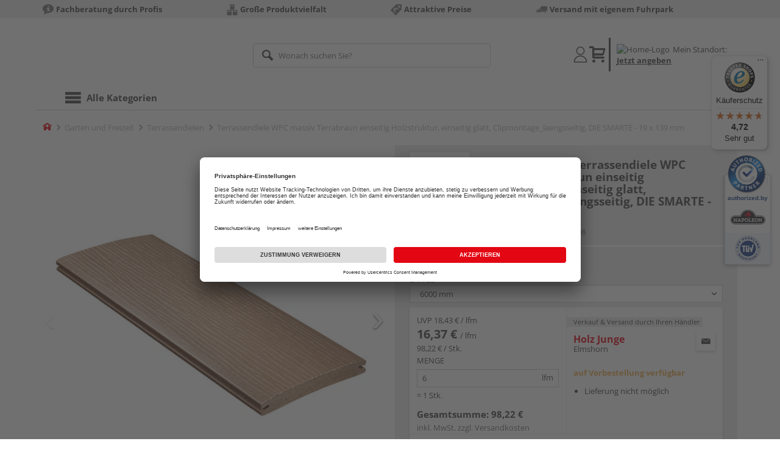

--- FILE ---
content_type: text/html;charset=UTF-8
request_url: https://www.junge-onlineshop.de/p/terrassendiele-wpc-massiv-terrabraun-einseitig-holzstruktur-einseitig-glatt-clipmontagelaengsseitig-die-smarte-19-x-139-mm/HL1800308/?itemId=7001777608
body_size: 14925
content:
<!doctype html>
<html lang="de"
      class=""
       prefix="og: http://ogp.me/ns#">
<head>
  <script type="application/javascript">
  function hexToHSL(H) {
    // Convert hex to RGB first
    let r = 0, g = 0, b = 0;
    if (H.length === 4) {
      r = "0x" + H[1] + H[1];
      g = "0x" + H[2] + H[2];
      b = "0x" + H[3] + H[3];
    } else if (H.length === 7) {
      r = "0x" + H[1] + H[2];
      g = "0x" + H[3] + H[4];
      b = "0x" + H[5] + H[6];
    }
    // Then to HSL
    r /= 255;
    g /= 255;
    b /= 255;
    let cmin = Math.min(r, g, b),
        cmax = Math.max(r, g, b),
        delta = cmax - cmin,
        h = 0,
        s = 0,
        l = 0;

    if (delta === 0)
      h = 0;
    else if (cmax === r)
      h = ((g - b) / delta) % 6;
    else if (cmax === g)
      h = (b - r) / delta + 2;
    else
      h = (r - g) / delta + 4;

    h = Math.round(h * 60);

    if (h < 0)
      h += 360;

    l = (cmax + cmin) / 2;
    s = delta === 0 ? 0 : delta / (1 - Math.abs(2 * l - 1));
    s = +(s * 100).toFixed(1);
    l = +(l * 100).toFixed(1);

    return {
      h,
      s,
      l
    }
  }

  
  window.addEventListener('DOMContentLoaded', () => {
    document.querySelectorAll("[class*='merchant-secondary-color']").forEach(eleContainingSecondaryColor => {
      eleContainingSecondaryColor.classList.remove(
          "merchant-secondary-color",
          "merchant-secondary-color__background-color",
          "merchant-secondary-color__btn",
          "merchant-secondary-color__request-btn",
          "merchant-secondary-color__color",
          "merchant-secondary-color__border",
          "merchant-secondary-color__box-shadow",
          "merchant-secondary-color__header"
      );
    });
  });
  
  localStorage.setItem("merchantPrimaryColor", '');
  localStorage.setItem("merchantSecondaryColor", '');
</script><meta http-equiv="Content-type" content="text/html; charset=utf-8">
<meta name="viewport" content="width=device-width, initial-scale=1.0, maximum-scale=1.0, minimum-scale=1.0, user-scalable=0"/>
<meta name="theme-color" content="#fcfcfc">

<meta http-equiv="X-UA-Compatible" content="IE=edge,chrome=1">
<meta http-equiv="cleartype" content="on">
<meta name="csrf" content="f358c524-332e-4e25-b5fd-4920726e15be">
<meta name="csrf-header" content="X-CSRF-TOKEN">
<meta name="format-detection" content="telephone=no">
<meta name="description" content="Jetzt Terrassendiele WPC massiv Terrabraun einseitig Holzstruktur, einseitig glatt, Clipmontage_laengsseitig, DIE SMARTE - 19 x 139 mm Länge 600 cm kaufen und liefern lassen oder beim Händler abholen: große Auswahl, Top-Beratung, schnelle Lieferung.">
  <meta name="keywords" content="">
  <meta name="robots" content="nofollow, noindex">
  <link href="https://www.holzland.de/p/terrassendiele-wpc-massiv-terrabraun-einseitig-holzstruktur-einseitig-glatt-clipmontagelaengsseitig-die-smarte-19-x-139-mm/HL1800308/" rel="canonical">
<meta property="og:title" content="Terrassendiele WPC massiv Terrabraun einseitig Holzstruktur, einseitig glatt,"/>
  <meta property="og:image" content="https://media.holzland.de/prd_product/image/82900_wpc_terrassendiele_smarte_terrabraun_q_520-F-U-14-0000-3117_fv_naturinform.jpg"/>
    <meta property="og:image" content="https://media.holzland.de/prd_product/image/82900_wpc_terrassendiele_smarte_terrabraun_q_520-F-U-14-0000-3117_dv2_naturinform.jpg"/>
    <meta property="og:image" content="https://media.holzland.de/prd_product/image/82900_wpc_terrassendiele_smarte_terrabraun_q_520-F-U-14-0000-3117_dv1_naturinform.jpg"/>
    <meta property="og:image" content="https://media.holzland.de/prd_product/image/82900_wpc-terrassendiele_smarte_querschnitt_q_z_naturinform.jpg"/>
    <meta property="og:description" content="Jetzt Terrassendiele WPC massiv Terrabraun einseitig Holzstruktur, einseitig glatt, Clipmontage_laengsseitig, DIE SMARTE - 19 x 139 mm Länge 600 cm kaufen und liefern lassen oder beim Händler abholen: große Auswahl, Top-Beratung, schnelle Lieferung."/>
  <meta property="og:url" content="https://www.junge-onlineshop.de/p/terrassendiele-wpc-massiv-terrabraun-einseitig-holzstruktur-einseitig-glatt-clipmontagelaengsseitig-die-smarte-19-x-139-mm/HL1800308/?itemId=7001777608"/>
  <meta property="og:type" content="website"/>
<meta name="externalId" content="10064"/>

<title>Terrassendiele WPC massiv Terrabraun einseitig Holzstruktur, einseitig glatt, Clipmontage_laengsseitig, DIE SMARTE - 19 x 139 mm Länge 600 cm von NATURinFORM online kaufen | HolzLand</title>
  <link rel="preconnect" href="/4c2374f391f18b7d90d3d697b9313240de63418d/assets/base/css/styles.css">
<link rel="preload" as="style" href="/4c2374f391f18b7d90d3d697b9313240de63418d/assets/base/css/styles.css" type="text/css">
<link rel="stylesheet" href="/4c2374f391f18b7d90d3d697b9313240de63418d/assets/base/css/styles.css" type="text/css">

<link rel="preconnect" href="/4c2374f391f18b7d90d3d697b9313240de63418d/assets/base/css/vue-styles/vue-styles.css">
<link rel="preload" as="style" href="/4c2374f391f18b7d90d3d697b9313240de63418d/assets/base/css/vue-styles/vue-styles.css" type="text/css">
<link rel="stylesheet" href="/4c2374f391f18b7d90d3d697b9313240de63418d/assets/base/css/vue-styles/vue-styles.css" type="text/css">

<!-- <link rel="preconnect" href="/4c2374f391f18b7d90d3d697b9313240de63418d/assets/base/css/vue-styles/vue-styles2.css">
<link rel="preload" as="style" href="/4c2374f391f18b7d90d3d697b9313240de63418d/assets/base/css/vue-styles/vue-styles2.css" type="text/css">
<link rel="stylesheet" href="/4c2374f391f18b7d90d3d697b9313240de63418d/assets/base/css/vue-styles/vue-styles2.css" type="text/css"> -->

<link rel="preconnect" href="/4c2374f391f18b7d90d3d697b9313240de63418d/assets/base/fonts/novosales_iconsweb.woff">
<link rel="preload" as="font" href="/4c2374f391f18b7d90d3d697b9313240de63418d/assets/base/fonts/novosales_iconsweb.woff" type="font/woff">
<!-- Use Merchant-Favicon -->
    <link rel="shortcut icon" type="image/png" href="/media/i/Holz_Junge_Bildmarke__favicon_32x32-6308-0.png">
    <link rel="icon" type="image/png" href="/media/i/Holz_Junge_Bildmarke__favicon_32x32-6308-0.png">
  <!-- Get local Google-Fonts -->
<link rel='preload' href='/4c2374f391f18b7d90d3d697b9313240de63418d/assets/base/fonts/google-fonts.css' as='style' type='text/css'>
<link rel='stylesheet' href='/4c2374f391f18b7d90d3d697b9313240de63418d/assets/base/fonts/google-fonts.css' type='text/css'>

<link rel="preconnect" href="/4c2374f391f18b7d90d3d697b9313240de63418d/assets/base/css/flatpickr.min.css" crossorigin>
<link rel="preload" as="style" href="/4c2374f391f18b7d90d3d697b9313240de63418d/assets/base/css/flatpickr.min.css" type="text/css" crossorigin>
<link rel="stylesheet" href="/4c2374f391f18b7d90d3d697b9313240de63418d/assets/base/css/flatpickr.min.css" type="text/css" crossorigin>
<script type="text/javascript">
    window.iShop = {
        config: {
            baseUrl: "https://www.junge-onlineshop.de",
        }
    };
    sessionStorage.setItem('merchantUrlPrefix', '/');
</script>

<script>
    document.documentElement.className += ' js';

    if (typeof InstallTrigger !== 'undefined') {
        document.documentElement.className += ' firefox';
    }
</script>

<!--[if lte IE 10]>
<script type="text/javascript">
document.location.href = "/browser-error/";
</script>
<![endif]-->

<script type="text/javascript" charset="utf-8">
    _ishopevents_url = "/ishop-api/events/";
    _ishopevents = [];

    function teaser_click(link, event) {
        _ishopevents.push(event);
        return true;
    }

</script>

<script src="https://www.google.com/recaptcha/enterprise.js" async defer></script>

<script defer src="https://c.searchhub.io/FmTqU3TDV"></script>


<script>
      dataLayer = [];
      
      dataLayer.push({'haendlerId': '10064'});
      
      dataLayer.push({'haendlerName': 'Holz-Junge GmbH'});
      
      dataLayer.push({'pageType': 'Artikeldetailseite'});
      
      dataLayer.push({'productCategory': 'Terrassendielen'});
      
      dataLayer.push({'shopCountry': 'de'});
      dataLayer.push({'shopType': 'B2C-Händlershop'});
      
      dataLayer.push({'productId': 'HL1800308'});
      
      dataLayer.push({'productName': 'DIE SMARTE Null-Grad-Massivdiele Terrabraun 6000x139x19mm'});
      
      dataLayer.push({'itemId': '7001777608'});
      
      dataLayer.push({'availability': 'Lieferung in ca.  6-21 Werktagen (Mo.-Fr.)'});
      
      dataLayer.push({
        'ecommerce': {
          'detail': {
            'products': [{
              'name': 'Terrassendiele WPC massiv Terrabraun einseitig Holzstruktur, einseitig glatt, Clipmontage_laengsseitig, DIE SMARTE - 19 x 139 mm Länge 600 cm',
              'id': '7001777608',
              'price': '98.22',
              'brand': 'NATURinFORM',
              'category': 'Terrassendielen'
            }]
          }
        }
      });
      </script>
  <!-- Google Tag Manager -->
  <script>(function (w, d, s, l, i) {
      w[l] = w[l] || [];
      w[l].push({
          'gtm.start':
              new Date().getTime(), event: 'gtm.js'
      });
      var f = d.getElementsByTagName(s)[0],
          j = d.createElement(s), dl = l != 'dataLayer' ? '&l=' + l : '';
      j.async = true;
      j.src =
          'https://www.googletagmanager.com/gtm.js?id=' + i + dl;
      f.parentNode.insertBefore(j, f);
  })(window, document, 'script', 'dataLayer', 'GTM-T5VLBQZ');</script>
  <!-- End Google Tag Manager -->
<link rel="preload" href="https://media.holzland.de/brand_image/master/logo_transparent_naturinform.png" as="image"/>
<link rel="preload" href="https://media.holzland.de/prd_product/image/82900_wpc_terrassendiele_smarte_terrabraun_q_520-F-U-14-0000-3117_fv_naturinform.jpg" as="image"/>
  </head>
<body class="default-layout page-detail-view">
<!-- Google Tag Manager (noscript) -->
  <noscript>
    <iframe src="https://www.googletagmanager.com/ns.html?id=GTM-T5VLBQZ"
            height="0" width="0" style="display:none;visibility:hidden"></iframe>
  </noscript>
  <!-- End Google Tag Manager (noscript) -->
<div class="modal fade" id="the-modal"></div>
<div id="page">
  <div class="sticky" id="page-sticky">
    <div class="usp hidden-xs hidden-sm">
    <div class="container">
      <ul>
        <li>
  <span class="nm-icon nm-icon-setup-consulting"></span>
  <strong>Fachberatung durch Profis</strong>
  </li>

<li>
  <span class="nm-icon nm-icon-grosse-produktauswahl"></span>
  <strong>Große Produktvielfalt</strong>
  </li>

<li>
  <span class="nm-icon nm-icon-attraktive-preise"></span>
  <strong>Attraktive Preise</strong>
  </li>

<li>
  <span class="nm-icon nm-icon-truck"></span>
  <strong>Versand mit eigenem Fuhrpark</strong>
  </li>

</ul>
    </div>
  </div>
<div class="container header__wrapper">
    <header-hlz base-url="https://www.junge-onlineshop.de/"/>
</div>

<div class="nav-main-wrapper">
  <div class="container">
    <nav class="row">
      <div class="navigation-vue-wrapper">
        <navigation
                navigation-url="/navigation-main/"
                icon-title="Alle Kategorien"
                to-overview-prefix="Zur Übersicht "
                in-merchant-shop="true"
        ></navigation>
        <div class="navigation hidden">
          <ul>
  </ul></div>
      </div>
    </nav>
  </div>
</div>
<div class="hidden-md hidden-lg mobile-search">
  <div class="collapse collapse-wrapper"></div>
</div>

</div>
  <div class="breadcrumb-wrapper breadcrumb-container--sticky">
    <div class="container breadcrumb-container">
      <ol aria-label="Breadcrumb" class="breadcrumb" xmlns:v="http://rdf.data-vocabulary.org/#">
        <li class="home">
                <a
                        href="/"
                        class="eClick hidden-xs"
                        data-value="Breadcrumb"
                        data-action="Breadcrumb_klick"
                        rel="v:url"
                        property="v:title"
                ><span class="nm-icon nm-icon-home color-brand"></span><span class="sr-only">Home</span></a>
                <a
                        href="/terrassendielen/"
                        class="eClick visible-xs-block"
                        data-value="Breadcrumb"
                        data-action="Breadcrumb_klick"
                        rel="v:url"
                        property="v:title"
                ><span class="nm-icon nm-icon-arrow-left visible-xs-block"></span></a>
              </li>
            <li>
                <a
                        href="/garten/"
                        class="eClick"
                        data-value="Breadcrumb"
                        data-action="Breadcrumb_klick"
                        rel="v:url"
                        property="v:title"
                >Garten und Freizeit</a>
              </li>
            <li>
                <a
                        href="/terrassendielen/"
                        class="eClick"
                        data-value="Breadcrumb"
                        data-action="Breadcrumb_klick"
                        rel="v:url"
                        property="v:title"
                >Terrassendielen</a>
              </li>
            <li class="active categoryPage">
                <span property="v:title">Terrassendiele WPC massiv Terrabraun einseitig Holzstruktur, einseitig glatt, Clipmontage_laengsseitig, DIE SMARTE - 19 x 139 mm</span>
                  </li>
            </ol>
      <div class="visible-xs visible-sm breadcrumb__filter" id="filter-list-btn-container">
        <button type="button" class="btn filter-btn breadcrumb--filter-list-btn" data-toggle="offcanvas" id="filter-list-btn">
          <i class="nm-icon nm-icon-sliders breadcrumb__icon"></i>
          <span id="active-filters-counter"></span>
        </button>
      </div>
    </div>
  </div>
<div class="js_main-content-wrapper distance-content">
    <div class="container">
      <div class="detail-view">
  <article class="prd-overview">
    <div class="prd-overview__panel prd-overview__header">
  <div class="prd-head">
    <a
                  href="https://www.junge-onlineshop.de/search/?q=NATURinFORM&qc=&ms=true"
                  title="alle NATURinFORM-Produkte"
                  class="prd-head__logo"
          >
            <img
                    src="https://media.holzland.de/brand_image/master/logo_transparent_naturinform.png"
                    width="75"
                    height="75"
                    alt="NATURinFORM"
                    class="prd-head__image"
            /></a>
        <div class="prd-head__content">
      <h1 class="h3 headline" itemprop="name">
        NATURinFORM Terrassendiele WPC massiv Terrabraun einseitig Holzstruktur, einseitig glatt, Clipmontage_laengsseitig, DIE SMARTE - 19 x 139 mm</h1>
      <p class="article-number text--small color-gray-light">
        Artikelnummer:&nbsp;<span>7001777608</span>
      </p>
    </div>
  </div>
</div><div class="prd-overview__panel prd-viewer prd-overview__gallery">
  <div class="js_gallery-overlay-wrapper">
    <div class="image-viewer-wrapper">
      <div class="image-viewer swiper-container">
        <div class="swiper-wrapper">
          <div class="swiper-slide">
              <div class="img-wrapper">
                  <picture>
                  <source srcset="https://media.holzland.de/prd_product/image/82900_wpc_terrassendiele_smarte_terrabraun_q_520-F-U-14-0000-3117_fv_naturinform.webp" type="image/webp"/><img
                          onerror="this.onerror=null;this.src='/4c2374f391f18b7d90d3d697b9313240de63418d/assets/base/../novosales/images/fallback/prd_product/fallback_image.png';"
                          data-zoom-image="https://media.holzland.de/zoom/image/82900_wpc_terrassendiele_smarte_terrabraun_q_520-F-U-14-0000-3117_fv_naturinform.jpg"
                    
                          src="https://media.holzland.de/prd_product/image/82900_wpc_terrassendiele_smarte_terrabraun_q_520-F-U-14-0000-3117_fv_naturinform.jpg"
                          data-origin-src="https://media.holzland.de/prd_product/image/82900_wpc_terrassendiele_smarte_terrabraun_q_520-F-U-14-0000-3117_fv_naturinform.jpg"
                          alt="Terrassendiele WPC massiv Terrabraun einseitig Holzstruktur, einseitig glatt, Clipmontage_laengsseitig, DIE SMARTE - 19 x 139 mm"
                          class="swiper-lazy"
                          
                          width="296"
                          height="296"
                  />
                </picture>
              </div>
                <div class="swiper-lazy-preloader"></div>
              <img
                      class="ratio"
                      src="/4c2374f391f18b7d90d3d697b9313240de63418d/assets/base/images/transparent.gif"
                      alt=""
              />
              <div class="image-viewer__actions">
                <button class="btn btn-primary btn-zoom js_btn-zoom"
                        tabindex="-1">
                  <span class="zoom-in">
                    <span class="glyphicon glyphicon-zoom-in"></span>
                      vergrößern
                  </span>
                  <span class="zoom-out">
                    <span class="glyphicon glyphicon-zoom-out"></span>
                      verkleinern
                  </span>
                </button>
                </div>
            </div>
          <div class="swiper-slide">
              <div class="img-wrapper">
                  <picture>
                  <source srcset="https://media.holzland.de/prd_product/image/82900_wpc_terrassendiele_smarte_terrabraun_q_520-F-U-14-0000-3117_dv2_naturinform.webp" type="image/webp"/><img
                          onerror="this.onerror=null;this.src='/4c2374f391f18b7d90d3d697b9313240de63418d/assets/base/../novosales/images/fallback/prd_product/fallback_image.png';"
                          data-zoom-image="https://media.holzland.de/zoom/image/82900_wpc_terrassendiele_smarte_terrabraun_q_520-F-U-14-0000-3117_dv2_naturinform.jpg"
                    
                          src="https://media.holzland.de/prd_product/image/82900_wpc_terrassendiele_smarte_terrabraun_q_520-F-U-14-0000-3117_dv2_naturinform.jpg"
                          data-origin-src="https://media.holzland.de/prd_product/image/82900_wpc_terrassendiele_smarte_terrabraun_q_520-F-U-14-0000-3117_dv2_naturinform.jpg"
                          alt="Terrassendiele WPC massiv Terrabraun einseitig Holzstruktur, einseitig glatt, Clipmontage_laengsseitig, DIE SMARTE - 19 x 139 mm"
                          class="swiper-lazy"
                          
                            loading="lazy"
                          
                          width="296"
                          height="296"
                  />
                </picture>
              </div>
                <div class="swiper-lazy-preloader"></div>
              <img
                      class="ratio"
                      src="/4c2374f391f18b7d90d3d697b9313240de63418d/assets/base/images/transparent.gif"
                      alt=""
              />
              <div class="image-viewer__actions">
                <button class="btn btn-primary btn-zoom js_btn-zoom"
                        tabindex="-1">
                  <span class="zoom-in">
                    <span class="glyphicon glyphicon-zoom-in"></span>
                      vergrößern
                  </span>
                  <span class="zoom-out">
                    <span class="glyphicon glyphicon-zoom-out"></span>
                      verkleinern
                  </span>
                </button>
                </div>
            </div>
          <div class="swiper-slide">
              <div class="img-wrapper">
                  <picture>
                  <source srcset="https://media.holzland.de/prd_product/image/82900_wpc_terrassendiele_smarte_terrabraun_q_520-F-U-14-0000-3117_dv1_naturinform.webp" type="image/webp"/><img
                          onerror="this.onerror=null;this.src='/4c2374f391f18b7d90d3d697b9313240de63418d/assets/base/../novosales/images/fallback/prd_product/fallback_image.png';"
                          data-zoom-image="https://media.holzland.de/zoom/image/82900_wpc_terrassendiele_smarte_terrabraun_q_520-F-U-14-0000-3117_dv1_naturinform.jpg"
                    
                          src="https://media.holzland.de/prd_product/image/82900_wpc_terrassendiele_smarte_terrabraun_q_520-F-U-14-0000-3117_dv1_naturinform.jpg"
                          data-origin-src="https://media.holzland.de/prd_product/image/82900_wpc_terrassendiele_smarte_terrabraun_q_520-F-U-14-0000-3117_dv1_naturinform.jpg"
                          alt="Terrassendiele WPC massiv Terrabraun einseitig Holzstruktur, einseitig glatt, Clipmontage_laengsseitig, DIE SMARTE - 19 x 139 mm"
                          class="swiper-lazy"
                          
                            loading="lazy"
                          
                          width="296"
                          height="296"
                  />
                </picture>
              </div>
                <div class="swiper-lazy-preloader"></div>
              <img
                      class="ratio"
                      src="/4c2374f391f18b7d90d3d697b9313240de63418d/assets/base/images/transparent.gif"
                      alt=""
              />
              <div class="image-viewer__actions">
                <button class="btn btn-primary btn-zoom js_btn-zoom"
                        tabindex="-1">
                  <span class="zoom-in">
                    <span class="glyphicon glyphicon-zoom-in"></span>
                      vergrößern
                  </span>
                  <span class="zoom-out">
                    <span class="glyphicon glyphicon-zoom-out"></span>
                      verkleinern
                  </span>
                </button>
                </div>
            </div>
          <div class="swiper-slide">
              <div class="img-wrapper">
                  <picture>
                  <source srcset="https://media.holzland.de/prd_product/image/82900_wpc-terrassendiele_smarte_querschnitt_q_z_naturinform.webp" type="image/webp"/><img
                          onerror="this.onerror=null;this.src='/4c2374f391f18b7d90d3d697b9313240de63418d/assets/base/../novosales/images/fallback/prd_product/fallback_image.png';"
                          data-zoom-image="https://media.holzland.de/zoom/image/82900_wpc-terrassendiele_smarte_querschnitt_q_z_naturinform.jpg"
                    
                          src="https://media.holzland.de/prd_product/image/82900_wpc-terrassendiele_smarte_querschnitt_q_z_naturinform.jpg"
                          data-origin-src="https://media.holzland.de/prd_product/image/82900_wpc-terrassendiele_smarte_querschnitt_q_z_naturinform.jpg"
                          alt="Terrassendiele WPC massiv Terrabraun einseitig Holzstruktur, einseitig glatt, Clipmontage_laengsseitig, DIE SMARTE - 19 x 139 mm"
                          class="swiper-lazy"
                          
                            loading="lazy"
                          
                          width="296"
                          height="296"
                  />
                </picture>
              </div>
                <div class="swiper-lazy-preloader"></div>
              <img
                      class="ratio"
                      src="/4c2374f391f18b7d90d3d697b9313240de63418d/assets/base/images/transparent.gif"
                      alt=""
              />
              <div class="image-viewer__actions">
                <button class="btn btn-primary btn-zoom js_btn-zoom"
                        tabindex="-1">
                  <span class="zoom-in">
                    <span class="glyphicon glyphicon-zoom-in"></span>
                      vergrößern
                  </span>
                  <span class="zoom-out">
                    <span class="glyphicon glyphicon-zoom-out"></span>
                      verkleinern
                  </span>
                </button>
                </div>
            </div>
          </div>
        <div id="adsPrimarySwiperControlLeft"
             class="left carousel-control">
          <span class="nm-icon nm-icon-arrow-left"></span>
        </div>
        <div id="adsPrimarySwiperControlRight"
             class="right carousel-control">
          <span class="nm-icon nm-icon-arrow-right"></span>
        </div>
      </div>
      <div id="adsSecondarySwiperWrapper"
           class="image-viewer-thumbs swiper-container"
           tabindex="0">
          <div class="swiper-wrapper">
          <div class="swiper-slide swiper-slide-secondary active">
              <img
                      onerror="this.onerror=null;this.src='/4c2374f391f18b7d90d3d697b9313240de63418d/assets/base/../novosales/images/fallback/prd_product/fallback_image.png';"
                      data-src="https://media.holzland.de/prd_thumb/image/82900_wpc_terrassendiele_smarte_terrabraun_q_520-F-U-14-0000-3117_fv_naturinform.jpg"
                      alt=""
                      class="swiper-lazy"
                      
                      width="94"
                      height="94"
              />
              <div class="swiper-lazy-preloader"></div>
            </div>
          <div class="swiper-slide swiper-slide-secondary ">
              <img
                      onerror="this.onerror=null;this.src='/4c2374f391f18b7d90d3d697b9313240de63418d/assets/base/../novosales/images/fallback/prd_product/fallback_image.png';"
                      data-src="https://media.holzland.de/prd_thumb/image/82900_wpc_terrassendiele_smarte_terrabraun_q_520-F-U-14-0000-3117_dv2_naturinform.jpg"
                      alt=""
                      class="swiper-lazy"
                      
                        loading="lazy"
                      
                      width="94"
                      height="94"
              />
              <div class="swiper-lazy-preloader"></div>
            </div>
          <div class="swiper-slide swiper-slide-secondary ">
              <img
                      onerror="this.onerror=null;this.src='/4c2374f391f18b7d90d3d697b9313240de63418d/assets/base/../novosales/images/fallback/prd_product/fallback_image.png';"
                      data-src="https://media.holzland.de/prd_thumb/image/82900_wpc_terrassendiele_smarte_terrabraun_q_520-F-U-14-0000-3117_dv1_naturinform.jpg"
                      alt=""
                      class="swiper-lazy"
                      
                        loading="lazy"
                      
                      width="94"
                      height="94"
              />
              <div class="swiper-lazy-preloader"></div>
            </div>
          <div class="swiper-slide swiper-slide-secondary ">
              <img
                      onerror="this.onerror=null;this.src='/4c2374f391f18b7d90d3d697b9313240de63418d/assets/base/../novosales/images/fallback/prd_product/fallback_image.png';"
                      data-src="https://media.holzland.de/prd_thumb/image/82900_wpc-terrassendiele_smarte_querschnitt_q_z_naturinform.jpg"
                      alt=""
                      class="swiper-lazy"
                      
                        loading="lazy"
                      
                      width="94"
                      height="94"
              />
              <div class="swiper-lazy-preloader"></div>
            </div>
          </div>
        <div class="left carousel-control">
          <span class="nm-icon nm-icon-arrow-left"></span>
        </div>
        <div class="right carousel-control">
          <span class="nm-icon nm-icon-arrow-right"></span>
        </div>
      </div>
      </div>
  </div>
</div><section id="gallery-overlay" class="modal" tabindex="-1" role="presentation">
  <div class="modal-dialog container">
    <div class="modal-content">
      <div class="modal-header">
        <button type="button" class="close" data-dismiss="modal" aria-label="Close" tabindex="0">
          <span aria-hidden="true" class="nm-icon nm-icon-cross"></span>
        </button>
        <h4 class="modal-title">
          <span>NATURinFORM</span>
          Terrassendiele WPC massiv Terrabraun einseitig Holzstruktur, einseitig glatt, Clipmontage_laengsseitig, DIE SMARTE - 19 x 139 mm</h4>
      </div>
      <div class="modal-body"></div>
    </div>
  </div>
</section><div class="prd-overview__panel prd-overview__pricing">
  <div class="prd-content">
  <div id="defaultDimensions">
  <div class="prd-content__details">
  <p class="prd-details text--small">Länge 600 cm</p>
  </div><div class="prd-variants">
    <div>
        <form id="command" name="filter-form" class="nm-form no-marge" action="/p/variation-change/7001777608/" method="post"><input type="hidden" name="merchant" value="10064">
        <div class="form-group">
          <label class="control-label text--small" for="var[import:Laenge_Artikel]">
              Länge</label>
            <div class="default-select-wrapper block select-sm">
            <select class="form-control js_submit-select-onchange"
                    name="var[import:Laenge_Artikel]"
                    aria-label="Länge">
              <option
                        
                        value="3000 mm"
                >
                  3000 mm</option>
              <option
                        
                        value="4000 mm"
                >
                  4000 mm</option>
              <option
                        
                        value="5000 mm"
                >
                  5000 mm</option>
              <option
                        selected="selected"
                        value="6000 mm"
                >
                  6000 mm</option>
              </select>
          </div>
          <div>
<input type="hidden" name="_csrf" value="f358c524-332e-4e25-b5fd-4920726e15be" />
</div></form></div>
      </div>
    </div>
</div><div class="prd-add-panel">
  <div class="prd-add-panel__content">
    <div class="prd-costs">
  <form
          id="item-price-form"
          method="post"
          novalidate
          data-item-id="7001777608"
          data-product-id="HL1800308"
          data-category-id="488175121"
          data-zr="10064"
          data-packaging-unit="false"
          data-price-unit="true"
  >
    <div class="price-info">
      <div class="price-old">
      <span class="message">UVP</span>
        <span>&nbsp;</span>
        <span>18,43 €</span>
        <span>&nbsp;</span>
        <span class="unit">/&nbsp;lfm</span>
      </div>

      <div class="price">
      <strong>16,37 €</strong>
          <span>&nbsp;</span>
          <span class="unit">/&nbsp;lfm</span>
        </div>
      <div class="delivery-price-with-unit">
          98,22 €
          / Stk.</div>
      <div class="form-group">
        <label>Menge</label>
        <div class="input-group input-group-sm">
          <input
                  name="amount"
                  value="6"
                  class="form-control amount"
                  autocomplete="off"
                  type="number"
                  min="6"
                  step="6"
                  role="textbox"
                  aria-label="Menge"
                  data-track-id="addToBasketQuantity"
          />
          <div class="amount-unit input-group-addon">lfm</div>
          </div>
      </div>
      <div class="delivery-explanation">= 1 Stk.</div>
      <div class="sum-wrapper">
        <div class="sum-price-wrapper">
          <strong>Gesamtsumme: </strong>
          <div class="sum-price">
            <div class="sum-without-graduation sum-without-graduation__js sum-without-graduation__hidden">
              statt <s><span class="sum-without-graduation-value__js"></span></s>
            </div>
            <strong><span class="sum">
                    98,22 €</span></strong>
          </div>
        </div>
        <span class="sum-info">inkl. MwSt. zzgl. <a href="/haendler-info/?tab=versand#tabs">Versandkosten</a></span>
  </div>
    </div>
  </form>
</div><div class="prd-merchant">
  <div class="prd-badge">
  <h2 class="font-normal no-marge content">Verkauf &amp; Versand durch Ihren Händler</h2>
</div><div class="prd-pickup__merchant">
  <div class="contact-c">
      <a
              class="contact"
              data-toggle="modal"
              data-target="#contact-form-overlay"
              data-merchant="10064"
              tabindex="0"
              onkeydown="window.clickOnEnter()"
      ><span class="nm-icon nm-icon-envelope"></span></a>
    </div>
  <h3 class="address">
    <a class="merchant-info-link name" href="/haendler-info/" data-id="10064">
      Holz Junge</a>
    <span class="city">Elmshorn</span></h3>
</div><div class="prd-delivery">
  <div class="status-availability on-order">auf Vorbestellung verfügbar</div>
    <ul>
    <li class="availability-text">
              <span class="availability-text-inner">Lieferung nicht möglich</span>
            </li>
          </ul>
</div></div></div>
  <div class="prd-add-panel__footer">
  <a
        class="prd-planning-request btn btn-secondary btn-lg merchant-secondary-color__request-btn ga__CTALink"
        data-toggle="modal"
        data-target="#contact-form-overlay"
        data-merchant="10064"
        data-name="Holz Junge"
        data-planning-request="true"
        data-assembly-request="true"
        tabindex="0"
        onkeydown="window.clickOnEnter()"
>
  <span class="nm-icon nm-icon-planning-service"></span>
  Komplettangebot anfragen</a><button
            class="btn-buy btn btn-primary btn-lg js_add-to-cart merchant-secondary-color__btn "
            type="button"
            data-cart="delivery"
            data-added-label="HINZUGEFÜGT"
            data-base-url="/"
            tabindex="0"
            data-tracking='{
                    "trackingData": [
                      {
                        "event": "addToCart",
                        "ecommerce": {
                          "currencyCode": "EUR",
                          "add": {
                            "products": [
                              {
                                "name": "Terrassendiele WPC massiv Terrabraun einseitig Holzstruktur, einseitig glatt, Clipmontage_laengsseitig, DIE SMARTE - 19 x 139 mm Länge 600 cm",
                                "id": "7001777608",
                                "price": "98.22",
                                "brand": "NATURinFORM",
                                "category": "Terrassendielen",
                                "quantity": 1
                              }
                            ]
                          }
                        }
                      },
                      {
                        "event": "ecomHaendler",
                        "haendlerId": "10064",
                        "ecom": {
                          "ecommerce": {
                            "currencyCode": "EUR",
                            "add" : {
                              "products": [
                                {
                                  "name": "Terrassendiele WPC massiv Terrabraun einseitig Holzstruktur, einseitig glatt, Clipmontage_laengsseitig, DIE SMARTE - 19 x 139 mm Länge 600 cm",
                                  "id": "7001777608",
                                  "price": "98.22",
                                  "brand": "NATURinFORM",
                                  "category": "Terrassendielen",
                                  "quantity": 1
                                }
                              ]
                            }
                          }
                        }
                      }
                    ]
                  }'
            data-track-id="addToCartPDP"
            data-product-id="HL1800308"
    >
      <span class="nm-icon nm-icon-shopping-cart"></span>
      Kaufen inkl. Lieferung</button>
  <button
              class="btn btn-default btn-lg btn-block js_add-to-cart"
              type="button"
              data-cart="pickup"
              data-added-label="HINZUGEFÜGT"
              data-base-url="/"
              tabindex="0"
              data-track-id="addToCartPDP"
              data-product-id="HL1800308"
      >
        <span class="nm-icon nm-icon-car"></span>
        Beim Händler abholen</button>
    <div class="prd-service-mobile">
    <div class="merchant-service"
       tabindex="0"
       data-toggle="tooltip"
       data-container="body"
       data-placement="auto"
       data-original-title="<ul>
              <li>Anhänger-Verleih</li>
              <li>Schautag</li>
              <li>Eigener Montageservice</li>
              <li>Handwerker-Vermittlung</li>
              <li>Zuschnittservice</li>
              <li>Maschinen-Verleih</li>
              <li>Aufmaßservice</li>
              <li>Planungsservice</li>
              </ul>
           ">
    <span class="nm-icon nm-icon-setup-service"></span>
    Service-Leistungen
    </div>
</div>
</div></div><div class="prd-overview__footer">
  <div class="merchant-service"
       tabindex="0"
       data-toggle="tooltip"
       data-container="body"
       data-placement="auto"
       data-original-title="<ul>
              <li>Anhänger-Verleih</li>
              <li>Schautag</li>
              <li>Eigener Montageservice</li>
              <li>Handwerker-Vermittlung</li>
              <li>Zuschnittservice</li>
              <li>Maschinen-Verleih</li>
              <li>Aufmaßservice</li>
              <li>Planungsservice</li>
              </ul>
           ">
    <span class="nm-icon nm-icon-setup-service"></span>
    Service-Leistungen
    </div>
</div></div>
</div></article>
<section
        class="modal fade cutting-service-info-modal"
        id="cutting-service-info-modal"
        tabindex="-1"
        role="dialog"
        aria-labelledby="cutting-service-info-modal-title"
>
  <div class="modal-dialog modal-lg" role="document">
    <div class="modal-content">
      <div class="modal-header merchant-secondary-color__color merchant-secondary-color__background-color">
        <button type="button" class="close" data-dismiss="modal" aria-label="Close" tabindex="0">
          <span aria-hidden="true" class="nm-icon nm-icon-cross merchant-secondary-color__color"></span>
        </button>
        <div id="cutting-service-info-modal-title" class="modal-title h1">
          Bestellen Sie Ihren Artikel direkt im Zuschnitt</div>
      </div>
      <div class="modal-body">
        </div>
    </div>
  </div>
</section><section class="ads-anchors | margin-top-32px">
  <div id="open-ads-features"
         class="ads-anchors__element"
         data-target="link-target-prd-features"
    >
      <a
              href="#link-target-prd-features"
              class="ads-anchors__text"
              onkeydown="window.clickOnEnter()"
              onclick="window.focusNextAfter('#link-target-prd-features')"
      >Merkmale</a><span class="ads-anchors__icon | icon nm-icon nm-icon-arrow-down"></span>
    </div>
  </section><section
          id="link-target-prd-features"
          class="marge-bottom prd-features"
          style=""
  >
    <div id="ads_feature_tag_id">
      <div class="subhead">Merkmale</div>
      <dl class="prd-features__feature-list js-prd-features__feature-list  js--expand-features">
        <div class="prd-features__feature">
            <dt class="prd-features__feature-text">Aufbau</dt>
            <dd class="prd-features__feature-text">
              massiv
                &nbsp
                <span
                        class="prd-features__feature-text__link ga__prd-features__feature-info-icon"
                        title=""
                        data-toggle="modal"
                        data-target="#feat-add-info-0"
                        data-item-feature-name ="Aufbau"
                        data-item-feature-value ="massiv"
                        data-item-id="7001777608"
                        data-item-name="Terrassendiele WPC massiv Terrabraun einseitig Holzstruktur, einseitig glatt, Clipmontage_laengsseitig, DIE SMARTE - 19 x 139 mm"
                        tabindex="-1"
                        onkeydown="window.clickOnEnter()"
                >
                  <span class="nm-icon nm-icon-tip"></span>
                </span>
              </dd>
          </div>
          <div class="prd-features__feature">
            <dt class="prd-features__feature-text">Länge</dt>
            <dd class="prd-features__feature-text">
              6000 mm</dd>
          </div>
          <div class="prd-features__feature">
            <dt class="prd-features__feature-text">Befestigungsart</dt>
            <dd class="prd-features__feature-text">
              Clipmontage (längsseitig)</dd>
          </div>
          <div class="prd-features__feature">
            <dt class="prd-features__feature-text">Breite</dt>
            <dd class="prd-features__feature-text">
              139 mm</dd>
          </div>
          <div class="prd-features__feature">
            <dt class="prd-features__feature-text">Herstellerinfo</dt>
            <dd class="prd-features__feature-text">
              NATURinFORM GmbH
                &nbsp
                <span
                        class="prd-features__feature-text__link ga__prd-features__feature-info-icon"
                        title=""
                        data-toggle="modal"
                        data-target="#feat-add-info-4"
                        data-item-feature-name ="Herstellerinfo"
                        data-item-feature-value ="NATURinFORM GmbH"
                        data-item-id="7001777608"
                        data-item-name="Terrassendiele WPC massiv Terrabraun einseitig Holzstruktur, einseitig glatt, Clipmontage_laengsseitig, DIE SMARTE - 19 x 139 mm"
                        tabindex="-1"
                        onkeydown="window.clickOnEnter()"
                >
                  <span class="nm-icon nm-icon-tip"></span>
                </span>
              </dd>
          </div>
          <div class="prd-features__feature">
            <dt class="prd-features__feature-text">Stärke</dt>
            <dd class="prd-features__feature-text">
              19 mm</dd>
          </div>
          <div class="prd-features__feature">
            <dt class="prd-features__feature-text">Oberflächenstruktur</dt>
            <dd class="prd-features__feature-text">
              einseitig Holzstruktur, einseitig glatt</dd>
          </div>
          <div class="prd-features__feature">
            <dt class="prd-features__feature-text">Oberflächenstruktur (Herstellerbezeichnung)</dt>
            <dd class="prd-features__feature-text">
              einseitig geprägt, matt</dd>
          </div>
          <div class="prd-features__feature">
            <dt class="prd-features__feature-text">Seitenprofilierung</dt>
            <dd class="prd-features__feature-text">
              stumpf</dd>
          </div>
          <div class="prd-features__feature">
            <dt class="prd-features__feature-text">Marke</dt>
            <dd class="prd-features__feature-text">
              NATURinFORM</dd>
          </div>
          <div class="prd-features__feature">
            <dt class="prd-features__feature-text">Material</dt>
            <dd class="prd-features__feature-text">
              WPC (Wood Plastic Composite)
                &nbsp
                <span
                        class="prd-features__feature-text__link ga__prd-features__feature-info-icon"
                        title=""
                        data-toggle="modal"
                        data-target="#feat-add-info-10"
                        data-item-feature-name ="Material"
                        data-item-feature-value ="WPC (Wood Plastic Composite)"
                        data-item-id="7001777608"
                        data-item-name="Terrassendiele WPC massiv Terrabraun einseitig Holzstruktur, einseitig glatt, Clipmontage_laengsseitig, DIE SMARTE - 19 x 139 mm"
                        tabindex="-1"
                        onkeydown="window.clickOnEnter()"
                >
                  <span class="nm-icon nm-icon-tip"></span>
                </span>
              </dd>
          </div>
          <div class="prd-features__feature">
            <dt class="prd-features__feature-text">Farbe</dt>
            <dd class="prd-features__feature-text">
              braun</dd>
          </div>
          <div class="prd-features__feature">
            <dt class="prd-features__feature-text">Farbton</dt>
            <dd class="prd-features__feature-text">
              mittel
                &nbsp
                <span
                        class="prd-features__feature-text__link ga__prd-features__feature-info-icon"
                        title=""
                        data-toggle="modal"
                        data-target="#feat-add-info-12"
                        data-item-feature-name ="Farbton"
                        data-item-feature-value ="mittel"
                        data-item-id="7001777608"
                        data-item-name="Terrassendiele WPC massiv Terrabraun einseitig Holzstruktur, einseitig glatt, Clipmontage_laengsseitig, DIE SMARTE - 19 x 139 mm"
                        tabindex="-1"
                        onkeydown="window.clickOnEnter()"
                >
                  <span class="nm-icon nm-icon-tip"></span>
                </span>
              </dd>
          </div>
          <div class="prd-features__feature">
            <dt class="prd-features__feature-text">Detailfarbe</dt>
            <dd class="prd-features__feature-text">
              Terrabraun</dd>
          </div>
          <div class="prd-features__feature">
            <dt class="prd-features__feature-text">Deckbreite</dt>
            <dd class="prd-features__feature-text">
              139 mm</dd>
          </div>
          <div class="prd-features__feature prd-features__feature--odd"></div>
          </dl>
      <div class="prd-features__expand-btn js--expand-for-more-info js--features-expand-btn"
             data-parent-target=".js--expand-features"
             data-parent-scroll-into="ads_feature_tag_id"
             tabindex="0"
             onkeydown="window.clickOnEnter()"
        >
          <div class="arrow-link">
            <span class="icon nm-icon nm-icon-arrow-down"></span>
            <span data-open="weniger" data-reduced="mehr" class="content">mehr anzeigen</span>
          </div>
        </div>
      </div>
    <div class="prd-features__side-panel">
        <div class="head">
          <div class="subhead">Datenblätter</div>
          <ul class="prd-features__files">
            <li>
                <a
                        href="https://media.holzland.de/docs/82900_verlegevorschrift_terrassendielen_de_naturinform.pdf"
                        target="_blank"
                        class="prd-features__file-link"
                >
                  <span class="glyphicon glyphicon-save-file prd-features__icon"></span>
                  <span class="prd-features__text">Montage- / Verlegeanleitung</span>
                </a>
              </li>
            </ul>
        </div>
        </div>
    </section>
  <section
              class="modal fade"
              id="feat-add-info-0"
              tabindex="-1"
              role="dialog"
              aria-labelledby="feat-add-info-0-title"
      >
        <div class="modal-dialog" role="document">
          <div class="modal-content prd-features__modal__margin-50">
            <div class="modal-header">
              <button
                      type="button"
                      class="close"
                      data-dismiss="modal"
                      aria-label="Close"
                      tabindex="0"
              >
                <span aria-hidden="true" class="nm-icon nm-icon-cross"></span>
              </button>
              <div id="feat-add-info-0-title" class="modal-title h1">Aufbau: massiv</div>
            </div>
            <div class="modal-body">
              <p><p>Massive WPC-/BPC-Profile bestehen im Gegensatz zu Hohlkammerprofilen durchg&auml;ngig aus dem Werkstoff. Dies macht WPC/BPC mit Massivprofil dimensionsbest&auml;ndiger, belastbarer und weniger anf&auml;llig. Auch die durchschnittliche Lebensdauer ist h&ouml;her. Massive Profile lassen sich leichter verarbeiten, da auf Ma&szlig; geschnittene Profile nicht an den offenen Enden versiegelt werden m&uuml;ssen wie bei der Hohlkammer. Daf&uuml;r haben sie ein h&ouml;heres Gewicht als Hohlkammerprofile und in der Regel einen h&ouml;heren Preis. F&uuml;r Poolumrandungen kommt nur (daf&uuml;r zugelassenes) Massiv-WPC/-BPC in Frage.</p></p>
                </div>
          </div>
        </div>
      </section>
    <section
              class="modal fade"
              id="feat-add-info-4"
              tabindex="-1"
              role="dialog"
              aria-labelledby="feat-add-info-4-title"
      >
        <div class="modal-dialog" role="document">
          <div class="modal-content prd-features__modal__margin-50">
            <div class="modal-header">
              <button
                      type="button"
                      class="close"
                      data-dismiss="modal"
                      aria-label="Close"
                      tabindex="0"
              >
                <span aria-hidden="true" class="nm-icon nm-icon-cross"></span>
              </button>
              <div id="feat-add-info-4-title" class="modal-title h1">Herstellerinfo: NATURinFORM GmbH</div>
            </div>
            <div class="modal-body">
              <p><p><strong>NATURinFORM GmbH</strong></p><p>Flurstraße 7</p><p>96257 Redwitz a.d.Rodach</p><p>Deutschland</p><p>&nbsp;</p><p><strong>Website:</strong></p><p>www.naturinform.com</p></p>
                </div>
          </div>
        </div>
      </section>
    <section
              class="modal fade"
              id="feat-add-info-10"
              tabindex="-1"
              role="dialog"
              aria-labelledby="feat-add-info-10-title"
      >
        <div class="modal-dialog" role="document">
          <div class="modal-content prd-features__modal__margin-50">
            <div class="modal-header">
              <button
                      type="button"
                      class="close"
                      data-dismiss="modal"
                      aria-label="Close"
                      tabindex="0"
              >
                <span aria-hidden="true" class="nm-icon nm-icon-cross"></span>
              </button>
              <div id="feat-add-info-10-title" class="modal-title h1">Material: WPC (Wood Plastic Composite)</div>
            </div>
            <div class="modal-body">
              <p><p>WPC ist ein Verbundwerkstoff, der zu einem hohen Anteil aus Holzfasern besteht sowie aus Kunststoff und Additiven. Urspr&uuml;nglich wurde WPC als Material f&uuml;r Terrassendielen entwickelt. WPC ist sehr dauerhaft (vergleichbar mit Tropenholz), ben&ouml;tigt aber im Gegensatz zu Dielen aus Holz keine Schutzanstriche gegen das Vergrauen. Die anhaltende Beliebtheit von WPC hat dazu gef&uuml;hrt, dass mittlerweile auch Sichtschutzz&auml;une, Gartenh&auml;user oder auch Fassaden daraus gefertigt werden.</p></p>
                <p><p>Der Holzverbundwerkstoff WPC hat sich im Bereich der Terrassendielen erfolgreich etabliert und wird f&uuml;r immer mehr Gartenprodukte oder auch f&uuml;r die Fassadengestaltung eingesetzt. WPC bietet einen hohen Anteil an Holzfasern - in der Regel mindestens 50 % - und punktet dadurch, auch ohne regelm&auml;&szlig;ige Pflegeanstriche farbbest&auml;ndig zu sein. Weiterhin ist WPC enorm langlebig und dauerhaft. Bei Sichtschutzz&auml;unen wird f&uuml;r gew&ouml;hnlich auf Hohlkammerprofile gesetzt. Eine zus&auml;tzliche Kunststoffummantelung ("Co-Extrudierung") erh&ouml;ht abermals die Witterungsbest&auml;ndigkeit und Unempfindlichkeit gegen Flecken.</p></p>
                </div>
          </div>
        </div>
      </section>
    <section
              class="modal fade"
              id="feat-add-info-12"
              tabindex="-1"
              role="dialog"
              aria-labelledby="feat-add-info-12-title"
      >
        <div class="modal-dialog" role="document">
          <div class="modal-content prd-features__modal__margin-50">
            <div class="modal-header">
              <button
                      type="button"
                      class="close"
                      data-dismiss="modal"
                      aria-label="Close"
                      tabindex="0"
              >
                <span aria-hidden="true" class="nm-icon nm-icon-cross"></span>
              </button>
              <div id="feat-add-info-12-title" class="modal-title h1">Farbton: mittel</div>
            </div>
            <div class="modal-body">
              <p><p>Mittlere Farbt&ouml;ne sind zumeist kr&auml;ftiger als helle Farben und dadurch die erste Wahl f&uuml;r eine entsprechende Gartengestaltung mit satten Farbt&ouml;nen: z. B. Terrassendielen, Z&auml;une und Gartenm&ouml;bel mit unvergrautem Holz oder aus UV-best&auml;ndigen Verbundmaterialien.</p></p>
                </div>
          </div>
        </div>
      </section>
    </div>

<script type="application/ld+json">{
  "productId" : "HL1800308",
  "sku" : "7001777608",
  "name" : "DIE SMARTE Null-Grad-Massivdiele Terrabraun 6000x139x19mm",
  "category" : "Garten und Freizeit > Terrassendielen",
  "url" : "https://www.junge-onlineshop.de/p/terrassendiele-wpc-massiv-terrabraun-einseitig-holzstruktur-einseitig-glatt-clipmontagelaengsseitig-die-smarte-19-x-139-mm/HL1800308/?itemId=7001777608",
  "gtin13" : "4260602598107",
  "manufacturer" : "NATURinFORM",
  "width" : "139 mm",
  "depth" : "6000 mm",
  "height" : "19 mm",
  "offers" : {
    "offers" : [ {
      "sku" : "7001777615",
      "availability" : "http://schema.org/PreOrder",
      "image" : "https://media.holzland.de/prd_product/image/82900_wpc_terrassendiele_smarte_terrabraun_q_520-F-U-14-0000-3117_fv_naturinform.jpg",
      "gtin13" : "4260602598084",
      "price" : "65.4800",
      "priceCurrency" : "EUR",
      "@type" : "Offer"
    }, {
      "sku" : "7001777639",
      "availability" : "http://schema.org/PreOrder",
      "image" : "https://media.holzland.de/prd_product/image/82900_wpc_terrassendiele_smarte_terrabraun_q_520-F-U-14-0000-3117_fv_naturinform.jpg",
      "gtin13" : "4260602598077",
      "price" : "49.1100",
      "priceCurrency" : "EUR",
      "@type" : "Offer"
    }, {
      "sku" : "7001777608",
      "availability" : "http://schema.org/PreOrder",
      "image" : "https://media.holzland.de/prd_product/image/82900_wpc_terrassendiele_smarte_terrabraun_q_520-F-U-14-0000-3117_fv_naturinform.jpg",
      "gtin13" : "4260602598107",
      "price" : "98.2200",
      "priceCurrency" : "EUR",
      "@type" : "Offer"
    }, {
      "sku" : "7001777690",
      "availability" : "http://schema.org/PreOrder",
      "image" : "https://media.holzland.de/prd_product/image/82900_wpc_terrassendiele_smarte_terrabraun_q_520-F-U-14-0000-3117_fv_naturinform.jpg",
      "gtin13" : "4260602598091",
      "price" : "81.8500",
      "priceCurrency" : "EUR",
      "@type" : "Offer"
    } ],
    "type" : "AggregateOffer",
    "highPrice" : "98.2200",
    "lowPrice" : "49.1100",
    "offerCount" : 4,
    "priceCurrency" : "EUR"
  },
  "@context" : "http://schema.org",
  "@type" : "Product"
}</script></div>
  </div>
</div>
<footer class="main-footer">
  <div class="service-footer">
  <div class="container">
    <section class="partners-and-certificates">
  <h2 class="partners-and-certificates__header h4">Unsere zertifizierten Partner:</h2>
  <ul class="partners-and-certificates__entries">
    <li class="partners-and-certificates__entry">
        <a
                    href="/biohort-produkte/"
                    target="_self"
                    rel="external"
                    aria-label="Link zum zertifizierten Partner"
                    class="partners-and-certificates__link"
            >
              <img
                      width="80"
                      height="80"
                      class="partners-and-certificates__image"
                      src="/media/i/Biohort_80x80_transparent_Footer-7325-1.png"
                      loading="lazy"
                      
                          alt="Biohort"
                        
                          title="Biohort"
                        
              />
            </a>
          </li>
    <li class="partners-and-certificates__entry">
        <img
                    width="80"
                    height="80"
                    class="partners-and-certificates__image"
                    src="/media/i/WirGehoerenDazu_dunkelgrau_Logo_800x565-13084-0.webp"
                    
                        alt="Schwarz-weisses HolzLand Logo mit stilisiertem Dach und dem Text &quot;Wir gehoeren dazu&quot; darunter"
                      
                        title="HolzLand Logo mit dem Schriftzug &quot;Wir gehoeren dazu&quot;"
                      
            />
          </li>
    <li class="partners-and-certificates__entry">
        <a
                    href="/napoleon/"
                    target="_self"
                    rel="external"
                    aria-label="Link zum zertifizierten Partner"
                    class="partners-and-certificates__link"
            >
              <img
                      width="80"
                      height="80"
                      class="partners-and-certificates__image"
                      src="/media/i/Logo_Napoleon_neu09-2023_600x600-10730-0.png"
                      loading="lazy"
                      
                          alt="Partner Logo"
                        
                          title="Logo vom zertifizierten Partner"
                        
              />
            </a>
          </li>
    <li class="partners-and-certificates__entry">
        <a
                    href="http://www.trustedshops.de/bewertung/info_X400C9BE1F493268B02F685A82C9714C1.html"
                    target="_blank"
                    rel="external"
                    aria-label="Link zum zertifizierten Partner"
                    class="partners-and-certificates__link"
            >
              <img
                      width="80"
                      height="80"
                      class="partners-and-certificates__image"
                      src="/media/i/excellent_shop_award-de-5-jahre-rgb-3D-126x170px-14144-0.webp"
                      loading="lazy"
                      
                          alt="excellent_shop_award-de-5-jahre"
                        
                          title="excellent_shop_award-de-5-jahre"
                        
              />
            </a>
          </li>
    </ul>
  <hr/>
</section><div class="row-flex">
      <div class="col-flex-xs-6 col-flex-sm-3">
  <div class="row">
    <div class="col-xs-6 pad-top-small marge-bottom-component">
        <img
                src="/media/i/LOGO_Junge_4c-11138-0.png"
                alt=""
                title=""
                width="474"
                height="119"
                class="service-footer__images"
                loading="lazy"
        />
      </div>
    <div class="col-xs-6 pad-top-small marge-bottom-component">
          <a
                  href="#"
                  target="_self"
          >
            <img
                    src="/media/i/transparent-5985-0.png"
                    alt=""
                    
                    width="474"
                    height="119"
                    class="service-footer__images"
                    loading="lazy"
            />
          </a>
        </div>
      <script
        type="text/javascript"
        src="https://app.authorized.by/trustedretailers/badges.js"
></script>
<div
        id="MyCustomTrustbadge"
        style="width:80px;height:80px"
></div>
<div
        data-authorizedby
        data-authorizedby-product="0629162135223"
        data-authorizedby-brand="napoleon"
        lang="de"
></div>
<div data-authorizedby-badge="sidebar"></div></div>
</div>
<div class="col-flex-xs-6 col-flex-sm-3">
  <address>
      Holz-Junge GmbH<br/>
      Julius-Leber-Straße 4<br/>
      25335&nbsp;Elmshorn<br/>
    </address>
  <div class="footer-social-media-image marge-top-component">
    <a href="https://www.facebook.com/holzjunge1753/"
         target="_blank">
        <img
                src="/media/i/Facebook_500x500-14042-0.webp"
                alt="Facebook-Logo"
                
                  title="Facebook-Logo"
                
                width="50px"
                height="50px"
                loading="lazy"
        />
      </a>
    <a href="https://www.instagram.com/holz_junge1753/"
         target="_blank">
        <img
                src="/media/i/Instagram_Logo_500x500-14040-0.webp"
                alt="Instagram-Logo"
                
                  title="Instagram-Logo"
                
                width="50px"
                height="50px"
                loading="lazy"
        />
      </a>
    <a href="https://api.whatsapp.com/send?phone=49412148780&text=Hallo%20liebes%20Holz%20Junge%20Team"
         target="_blank">
        <img
                src="/media/i/WhatsApp_Logo_500x500-14041-0.webp"
                alt="WhatsApp-Logo"
                
                  title="WhatsApp-Logo"
                
                width="50px"
                height="50px"
                loading="lazy"
        />
      </a>
    </div>
</div>
<div class="col-flex-xs-6 col-flex-sm-3">
  <div>
      <div class="headline">
        Öffnungszeiten:</div>
      <ul class="opening-hours">
    <li>
        <strong>
          Mo.&nbsp;&ndash;&nbsp;Fr.</strong>
        07:00&nbsp;&ndash;&nbsp;18:00</li>
    <li>
        <strong>
          Sa.</strong>
        08:00&nbsp;&ndash;&nbsp;13:00</li>
    <li>
        <strong>
          So.</strong>
        11:00&nbsp;&ndash;&nbsp;17:00 (keine Beratung, kein Verkauf)</li>
    <li class="different-opening-hours">Samstags nur Abholservice, keine Beratung</li>
      </ul>
</div>
  <div class="marge-top">
    <div class="headline">
      Wir helfen Ihnen gerne weiter</div>
    <div>
      Tel.:&nbsp;<a href="tel:+49 4121 48780">+49 4121 48780</a><br/>
      E-Mail:&nbsp;<a class="link-primary" href="mailto:onlineshop@holz-junge.de">onlineshop@holz-junge.de</a><br/>
      <a
                href="https://api.whatsapp.com/send?phone=49412148780&text=Hallo%20liebes%20Holz%20Junge%20Team"
                target="_blank"
                class="footer__messenger"
        >
          <span class="nm-icon nm-icon-whatsapp"></span>
          WhatsApp</a><br/>
      </div>
  </div>
</div>
<div class="col-flex-xs-6 col-flex-sm-3">
  <div>
    <div class="headline">Zahlungsarten</div>
        <ul class="list-unstyled">
          <li><a href="/haendler-info/?tab=zahlung#PayPal">PayPal</a></li>
          <li><a href="/haendler-info/?tab=zahlung#Sofort">Onlineüberweisung</a></li>
          <li><a href="/haendler-info/?tab=zahlung#Kreditkarte">Kreditkarte</a></li>
          <li><a href="/haendler-info/?tab=zahlung#Rechnung">Rechnung*</a></li>
          <li><a href="/haendler-info/?tab=zahlung#Rechnung"><small>*Bonität vorausgesetzt</small></a></li>
          </ul>
      </div>
  <div class="marge-top">
    <div class="headline">
      Versand</div>
    <a href="/haendler-info/?tab=versand#tabs">Versandkosten</a>
  </div>
</div>
</div>
  </div>
</div>
<nav class="footer__navi">
  <small>
    © <a class="ui-state-disabled" href="https://www.holzland.de/">HolzLand GmbH</a>
  </small>
  <ul class="footer__link-list">
    <li>
          <a
                  class="footer__link"
                  href="/haendler-info/?tab=impressum#tabs"
                  
          >Impressum</a>
        </li>
        <li>
          <a
                  class="footer__link"
                  href="/haendler-info/?tab=agb#tabs"
                  
          >AGB</a>
        </li>
        <li>
            <a
                    class="footer__link"
                    href="/haendler-info/?tab=widerruf#tabs"
                    
            >Widerruf</a>
          </li>
        <li>
          <a
                  class="footer__link"
                  href="/haendler-info/?tab=datenschutz#tabs"
                  
          >Datenschutz</a>
        </li>
        <li>
            <a
                    class="footer__link"
                    href="/haendler-info/?tab=agb#Reservierung"
                    
            >Reservierungsbedingungen</a>
          </li>
        </ul>
</nav>
</footer>

<section id="location-overlay"
         class="modal fade location-overlay"
         role="dialog"
         aria-labelledby="location-overlay-title"
         aria-modal="true"
         tabindex="-1">
  <div class="modal-dialog" role="document">
    <div class="modal-content">
      <div class="modal-header merchant-secondary-color__background-color merchant-secondary-color__color">
        <button type="button" class="close" data-dismiss="modal" aria-label="Close" tabindex="0">
          <span aria-hidden="true" class="nm-icon nm-icon-cross merchant-secondary-color__color"></span>
        </button>
        <div id="location-overlay-title" class="modal-title h1">Ihre Region</div>
      </div>
      <div class="modal-body">
        <div class="row">
          <div class="col-xs-12">
            <div class="alert alert-danger" role="alert">
              <span class="glyphicon glyphicon-exclamation-sign" aria-hidden="true"></span>
              <span class="sr-only">Error:</span>
              <span class="error-message"></span>
            </div>
          </div>
        </div>
        <form>
          <input type="hidden" class="token" name="_csrf" value="f358c524-332e-4e25-b5fd-4920726e15be"/>
          <div class="row">
            <p class="col-xs-12">
              Wir konnten Ihren Standort nicht ermitteln.</p>
          </div>
          <div class="row">
            <div class="col-xs-12">
              <div class="form-group">
                <label for="change-location">Standort&nbsp;angeben</label>
                  <div class="input-group">
                  <input type="text" class="form-control" name="address" id="change-location" placeholder="PLZ/Ort/Anschrift">
                  <span class="input-group-btn">
                    <button type="submit" class="btn btn-primary merchant-secondary-color__btn">
                      <span class="nm-icon nm-icon-arrow-right no-marge"></span>
                    </button>
                  </span>
                </div>
              </div>
            </div>
          </div>
          <div class="row">
            <div class="col-xs-12 marge-bottom-component">
              oder</div>
          </div>
          <div class="row">
            <div class="col-xs-12">
              <a class="btn btn-primary btn-block js_autolocate merchant-secondary-color__btn" href="#">
                <span class="nm-icon nm-icon-crosshair"></span>
                Standort automatisch bestimmen</a>
            </div>
          </div>
          <div class="row">
            <div class="col-xs-12 marge-top-component">
              <a data-dismiss="modal" aria-label="Close" href="#">Nein danke, Standort nicht ändern/angeben.</a>
            </div>
          </div>
        </form>
      </div>
    </div>
  </div>
</section>

<section
        class="modal fade contact-form-overlay"
        id="contact-form-overlay"
        tabindex="-1"
        role="dialog"
        aria-labelledby="contact-form-overlay-title"
        data-item-id="7001777608"
        data-merchant="10064"
        
            data-merchant-shop-url="/holz-junge/"
          
>
  <div class="modal-dialog contact-form-modal" role="document">
    <div class="modal-content">
      <div class="modal-header merchant-secondary-color__color merchant-secondary-color__background-color">
        <button type="button" class="close" data-dismiss="modal" aria-label="Close" tabindex="0">
          <span aria-hidden="true" class="nm-icon nm-icon-cross merchant-secondary-color__color"></span>
        </button>
        <div id="contact-form-overlay-title" class="modal-title h1">
          Kontaktformular</div>
      </div>
      <div class="modal-body">
        <div class="row">
          <div class="col-xs-12">
            <div class="alert alert-danger" role="alert">
              <span class="glyphicon glyphicon-exclamation-sign" aria-hidden="true"></span>
              <span class="error-message">Beim Verarbeiten des Kontaktformulars ist ein Fehler aufgetreten. Bitte versuchen Sie es später erneut.</span>
            </div>
          </div>
        </div>
        <div class="row contact-form-content">
          <div class="col-lg-12">
            <div style="padding: 4rem 0">wird geladen…</div>
          </div>
        </div>
      </div>
    </div>
  </div>
</section><form id="js_fso-form" action="/fso/" method="post"><input type="hidden" name="fso.data" class="js_fso-data" value="" />
<div>
<input type="hidden" name="_csrf" value="f358c524-332e-4e25-b5fd-4920726e15be" />
</div></form><button id="go-to-prd-filter-list"
        class="go-top__prd-filter-list ga__go-to-prd-filter-list hidden-xs hidden-sm hidden"
        type="button"
        aria-label="Zurück zu den Filtern">
  <i class="nm-icon nm-icon-sliders"></i>
</button>

<a href="#"
   class="go-top"
   aria-label="Zum Seitenanfang">
</a>

<section
        class="modal fade"
        id="searchresults-disclosure"
        tabindex="-1"
        role="dialog"
        aria-labelledby="searchresults-disclosure-title"
>
  <div class="modal-dialog" role="document">
    <div class="modal-content">
      <div class="modal-header">
        <button
                type="button"
                class="close"
                data-dismiss="modal"
                aria-label="Close"
                tabindex="0"
        >
          <span aria-hidden="true" class="nm-icon nm-icon-cross"></span>
        </button>
        <div id="searchresults-disclosure-title" class="modal-title h1">Informationen über die Sortierergebnisse</div>
      </div>
      <div class="modal-body">
        <b>Warum zeigen wir Ihnen diese Suchergebnisse?</b><br>Auf unserem Marktplatz bieten unsere Händler viele tolle Produkte an. Wir sortieren die Ergebnisse Ihrer Kundensuche grundsätzlich so, dass die für Kunden interessantesten und relevantesten Produkte als Erstes angezeigt werden. Die Reihenfolge der Artikelanzeige auf www.holzland.de wird bei der vorausgewählten Sortierung "Relevanz" von den nachfolgenden Hauptparametern bestimmt. Jeder Parameter wird unterschiedlich gewichtet und wirkt sich dementsprechend darauf aus, wie Artikel in Suchergebnissen sortiert werden.<br><br>Folgende Hauptparameter werden in der nachfolgenden Reihenfolge priorisiert für die Artikelsortierung herangezogen: <br>1. Das Vorhandensein der Begriffe der Suchanfrage in den Produktinformationen, 2. die Entfernung des Kunden zum anbietenden HolzLand-Händler, 3. die Anzahl der Aufrufe des Produktes (Häufig geklickte Produkte werden eher angezeigt) sowie 4. die Anzahl der gekauften Artikel, die eine Ähnlichkeit mit dem von Ihnen gewählten Suchbegriff aufweisen.<br><br><b>TOP-Artikel</b><br>Gelegentlich werden bestimmte Produkte, die besonders häufig von anderen Kunden gekauft wurden, durch uns manuell hervorgehoben, so dass diese unabhängig von den oben genannten Parametern an den vorderen Stellen der Suchergebnisse als "TOP-Artikel" angezeigt werden. Diese Produkthervorhebungen werden nicht von unseren Händlern finanziert und dienen lediglich der besseren Kundenorientierung.</div>
    </div>
  </div>
</section>
<script type="text/javascript" charset="utf-8">

localStorage.setItem('shopRequestUrl', 'https://www.junge-onlineshop.de/');

window.logJSError = function(message, file, line) {
  if (window.XMLHttpRequest) {
    var httpRequest = new XMLHttpRequest();
  } else if (window.ActiveXObject) {
    try {
      var httpRequest = new ActiveXObject("Msxml2.XMLHTTP");
    } catch (e) {
      try {
        var httpRequest = new ActiveXObject("Microsoft.XMLHTTP");
      } catch (e) {}
    }
  }
  if (typeof(httpRequest) !== "undefined") {
    try {
      httpRequest.open('POST', "\/js\/log\/error\/");
      httpRequest.setRequestHeader('Content-Type', 'application/x-www-form-urlencoded');
      httpRequest.send('message=' + encodeURIComponent(JSON.stringify({
        url : window.location.href,
        context : navigator.userAgent,
        message : message,
        file : file,
        line : line
      })));
    } catch (e) {}
  }
};
window.onerror = function(message, file, line) {
  try {
    logJSError(message, file, line);
  } catch (e) {}
};

var cfg = window._is_config = window._is_config || {};

cfg.contextPath = '';

</script>

<!--googleoff: all-->
<script type="text/javascript">
var cfg = window._is_config = window._is_config || {};

cfg.adsHashForwardPath = '/product/hash/?productId=HL1800308';
cfg.adsHashForwardItemId = '7001777608';
cfg.referToAFriendModalUrl = '/referToAFriend/modal/';
cfg.referToAFriendFormUrl = '/referToAFriend/?itemId=7001777608';
cfg.referToAFriendSubmitUrl = '/referToAFriend/';
cfg.activeADSImage = '0';
cfg.variationChangePath = '/p/variation-change/';
cfg.imageServer = '';
cfg.captchaImageUrl = '\/captcha\/';
cfg.requestAmountInformation = '\/ajax\/postamount\/';
</script>
<script src="/4c2374f391f18b7d90d3d697b9313240de63418d/assets/base/js/polyfill.min.js"></script>

<script src="/4c2374f391f18b7d90d3d697b9313240de63418d/assets/base/js/vue-main.js" defer type="module"></script>
<script src="/4c2374f391f18b7d90d3d697b9313240de63418d/assets/base/js/app.min.js" defer></script>

<script src="/webjars/eventtracking/ishopevents.js" async="async"></script>

<template id="js-loading-template">
  <div class="loading-component__wrapper js--loading-component-wrapper">
  <div class="loading-component__spinner">
    <div class="loading-component__mask">
      <div class="loading-component__masked-circle"></div>
    </div>
  </div>
</div></template>
</body>
</html>


--- FILE ---
content_type: text/css
request_url: https://www.junge-onlineshop.de/4c2374f391f18b7d90d3d697b9313240de63418d/assets/base/fonts/google-fonts.css
body_size: 440
content:
/* open-sans-300 - vietnamese_latin-ext_latin_hebrew_greek-ext_greek_cyrillic-ext_cyrillic */
@font-face {
  font-family: 'Open Sans';
  font-style: normal;
  font-weight: 300;
  font-display: swap;
  src: local(''),
  url('/4c2374f391f18b7d90d3d697b9313240de63418d/assets/base/fonts/novosales/4c2374f391f18b7d90d3d697b9313240de63418d/assets/base/fonts/open-sans-v28-vietnamese_latin-ext_latin_hebrew_greek-ext_greek_cyrillic-ext_cyrillic-300.woff2') format('woff2'), /* Chrome 26+, Opera 23+, Firefox 39+ */
  url('/4c2374f391f18b7d90d3d697b9313240de63418d/assets/base/fonts/novosales/4c2374f391f18b7d90d3d697b9313240de63418d/assets/base/fonts/open-sans-v28-vietnamese_latin-ext_latin_hebrew_greek-ext_greek_cyrillic-ext_cyrillic-300.woff') format('woff'); /* Chrome 6+, Firefox 3.6+, IE 9+, Safari 5.1+ */
}

/* open-sans-regular - vietnamese_latin-ext_latin_hebrew_greek-ext_greek_cyrillic-ext_cyrillic */
@font-face {
  font-family: 'Open Sans';
  font-style: normal;
  font-weight: 400;
  font-display: swap;
  src: local(''),
  url('/4c2374f391f18b7d90d3d697b9313240de63418d/assets/base/fonts/novosales/4c2374f391f18b7d90d3d697b9313240de63418d/assets/base/fonts/open-sans-v28-vietnamese_latin-ext_latin_hebrew_greek-ext_greek_cyrillic-ext_cyrillic-regular.woff2') format('woff2'), /* Chrome 26+, Opera 23+, Firefox 39+ */
  url('/4c2374f391f18b7d90d3d697b9313240de63418d/assets/base/fonts/novosales/4c2374f391f18b7d90d3d697b9313240de63418d/assets/base/fonts/open-sans-v28-vietnamese_latin-ext_latin_hebrew_greek-ext_greek_cyrillic-ext_cyrillic-regular.woff') format('woff'); /* Chrome 6+, Firefox 3.6+, IE 9+, Safari 5.1+ */
}

/* open-sans-500 - vietnamese_latin-ext_latin_hebrew_greek-ext_greek_cyrillic-ext_cyrillic */
@font-face {
  font-family: 'Open Sans';
  font-style: normal;
  font-weight: 500;
  font-display: swap;
  src: local(''),
  url('/4c2374f391f18b7d90d3d697b9313240de63418d/assets/base/fonts/novosales/4c2374f391f18b7d90d3d697b9313240de63418d/assets/base/fonts/open-sans-v28-vietnamese_latin-ext_latin_hebrew_greek-ext_greek_cyrillic-ext_cyrillic-500.woff2') format('woff2'), /* Chrome 26+, Opera 23+, Firefox 39+ */
  url('/4c2374f391f18b7d90d3d697b9313240de63418d/assets/base/fonts/novosales/4c2374f391f18b7d90d3d697b9313240de63418d/assets/base/fonts/open-sans-v28-vietnamese_latin-ext_latin_hebrew_greek-ext_greek_cyrillic-ext_cyrillic-500.woff') format('woff'); /* Chrome 6+, Firefox 3.6+, IE 9+, Safari 5.1+ */
}

/* open-sans-600 - vietnamese_latin-ext_latin_hebrew_greek-ext_greek_cyrillic-ext_cyrillic */
@font-face {
  font-family: 'Open Sans';
  font-style: normal;
  font-weight: 600;
  font-display: swap;
  src: local(''),
  url('/4c2374f391f18b7d90d3d697b9313240de63418d/assets/base/fonts/novosales/4c2374f391f18b7d90d3d697b9313240de63418d/assets/base/fonts/open-sans-v28-vietnamese_latin-ext_latin_hebrew_greek-ext_greek_cyrillic-ext_cyrillic-600.woff2') format('woff2'), /* Chrome 26+, Opera 23+, Firefox 39+ */
  url('/4c2374f391f18b7d90d3d697b9313240de63418d/assets/base/fonts/novosales/4c2374f391f18b7d90d3d697b9313240de63418d/assets/base/fonts/open-sans-v28-vietnamese_latin-ext_latin_hebrew_greek-ext_greek_cyrillic-ext_cyrillic-600.woff') format('woff'); /* Chrome 6+, Firefox 3.6+, IE 9+, Safari 5.1+ */
}

/* open-sans-700 - vietnamese_latin-ext_latin_hebrew_greek-ext_greek_cyrillic-ext_cyrillic */
@font-face {
  font-family: 'Open Sans';
  font-style: normal;
  font-weight: 700;
  font-display: swap;
  src: local(''),
  url('/4c2374f391f18b7d90d3d697b9313240de63418d/assets/base/fonts/novosales/4c2374f391f18b7d90d3d697b9313240de63418d/assets/base/fonts/open-sans-v28-vietnamese_latin-ext_latin_hebrew_greek-ext_greek_cyrillic-ext_cyrillic-700.woff2') format('woff2'), /* Chrome 26+, Opera 23+, Firefox 39+ */
  url('/4c2374f391f18b7d90d3d697b9313240de63418d/assets/base/fonts/novosales/4c2374f391f18b7d90d3d697b9313240de63418d/assets/base/fonts/open-sans-v28-vietnamese_latin-ext_latin_hebrew_greek-ext_greek_cyrillic-ext_cyrillic-700.woff') format('woff'); /* Chrome 6+, Firefox 3.6+, IE 9+, Safari 5.1+ */
}

/* open-sans-800 - vietnamese_latin-ext_latin_hebrew_greek-ext_greek_cyrillic-ext_cyrillic */
@font-face {
  font-family: 'Open Sans';
  font-style: normal;
  font-weight: 800;
  font-display: swap;
  src: local(''),
  url('/4c2374f391f18b7d90d3d697b9313240de63418d/assets/base/fonts/novosales/4c2374f391f18b7d90d3d697b9313240de63418d/assets/base/fonts/open-sans-v28-vietnamese_latin-ext_latin_hebrew_greek-ext_greek_cyrillic-ext_cyrillic-800.woff2') format('woff2'), /* Chrome 26+, Opera 23+, Firefox 39+ */
  url('/4c2374f391f18b7d90d3d697b9313240de63418d/assets/base/fonts/novosales/4c2374f391f18b7d90d3d697b9313240de63418d/assets/base/fonts/open-sans-v28-vietnamese_latin-ext_latin_hebrew_greek-ext_greek_cyrillic-ext_cyrillic-800.woff') format('woff'); /* Chrome 6+, Firefox 3.6+, IE 9+, Safari 5.1+ */
}

/* open-sans-300italic - vietnamese_latin-ext_latin_hebrew_greek-ext_greek_cyrillic-ext_cyrillic */
@font-face {
  font-family: 'Open Sans';
  font-style: italic;
  font-weight: 300;
  font-display: swap;
  src: local(''),
  url('/4c2374f391f18b7d90d3d697b9313240de63418d/assets/base/fonts/novosales/4c2374f391f18b7d90d3d697b9313240de63418d/assets/base/fonts/open-sans-v28-vietnamese_latin-ext_latin_hebrew_greek-ext_greek_cyrillic-ext_cyrillic-300italic.woff2') format('woff2'), /* Chrome 26+, Opera 23+, Firefox 39+ */
  url('/4c2374f391f18b7d90d3d697b9313240de63418d/assets/base/fonts/novosales/4c2374f391f18b7d90d3d697b9313240de63418d/assets/base/fonts/open-sans-v28-vietnamese_latin-ext_latin_hebrew_greek-ext_greek_cyrillic-ext_cyrillic-300italic.woff') format('woff'); /* Chrome 6+, Firefox 3.6+, IE 9+, Safari 5.1+ */
}

/* open-sans-italic - vietnamese_latin-ext_latin_hebrew_greek-ext_greek_cyrillic-ext_cyrillic */
@font-face {
  font-family: 'Open Sans';
  font-style: italic;
  font-weight: 400;
  font-display: swap;
  src: local(''),
  url('/4c2374f391f18b7d90d3d697b9313240de63418d/assets/base/fonts/novosales/4c2374f391f18b7d90d3d697b9313240de63418d/assets/base/fonts/open-sans-v28-vietnamese_latin-ext_latin_hebrew_greek-ext_greek_cyrillic-ext_cyrillic-italic.woff2') format('woff2'), /* Chrome 26+, Opera 23+, Firefox 39+ */
  url('/4c2374f391f18b7d90d3d697b9313240de63418d/assets/base/fonts/novosales/4c2374f391f18b7d90d3d697b9313240de63418d/assets/base/fonts/open-sans-v28-vietnamese_latin-ext_latin_hebrew_greek-ext_greek_cyrillic-ext_cyrillic-italic.woff') format('woff'); /* Chrome 6+, Firefox 3.6+, IE 9+, Safari 5.1+ */
}

/* open-sans-500italic - vietnamese_latin-ext_latin_hebrew_greek-ext_greek_cyrillic-ext_cyrillic */
@font-face {
  font-family: 'Open Sans';
  font-style: italic;
  font-weight: 500;
  font-display: swap;
  src: local(''),
  url('/4c2374f391f18b7d90d3d697b9313240de63418d/assets/base/fonts/novosales/4c2374f391f18b7d90d3d697b9313240de63418d/assets/base/fonts/open-sans-v28-vietnamese_latin-ext_latin_hebrew_greek-ext_greek_cyrillic-ext_cyrillic-500italic.woff2') format('woff2'), /* Chrome 26+, Opera 23+, Firefox 39+ */
  url('/4c2374f391f18b7d90d3d697b9313240de63418d/assets/base/fonts/novosales/4c2374f391f18b7d90d3d697b9313240de63418d/assets/base/fonts/open-sans-v28-vietnamese_latin-ext_latin_hebrew_greek-ext_greek_cyrillic-ext_cyrillic-500italic.woff') format('woff'); /* Chrome 6+, Firefox 3.6+, IE 9+, Safari 5.1+ */
}

/* open-sans-600italic - vietnamese_latin-ext_latin_hebrew_greek-ext_greek_cyrillic-ext_cyrillic */
@font-face {
  font-family: 'Open Sans';
  font-style: italic;
  font-weight: 600;
  font-display: swap;
  src: local(''),
  url('/4c2374f391f18b7d90d3d697b9313240de63418d/assets/base/fonts/novosales/4c2374f391f18b7d90d3d697b9313240de63418d/assets/base/fonts/open-sans-v28-vietnamese_latin-ext_latin_hebrew_greek-ext_greek_cyrillic-ext_cyrillic-600italic.woff2') format('woff2'), /* Chrome 26+, Opera 23+, Firefox 39+ */
  url('/4c2374f391f18b7d90d3d697b9313240de63418d/assets/base/fonts/novosales/4c2374f391f18b7d90d3d697b9313240de63418d/assets/base/fonts/open-sans-v28-vietnamese_latin-ext_latin_hebrew_greek-ext_greek_cyrillic-ext_cyrillic-600italic.woff') format('woff'); /* Chrome 6+, Firefox 3.6+, IE 9+, Safari 5.1+ */
}

/* open-sans-700italic - vietnamese_latin-ext_latin_hebrew_greek-ext_greek_cyrillic-ext_cyrillic */
@font-face {
  font-family: 'Open Sans';
  font-style: italic;
  font-weight: 700;
  font-display: swap;
  src: local(''),
  url('/4c2374f391f18b7d90d3d697b9313240de63418d/assets/base/fonts/novosales/4c2374f391f18b7d90d3d697b9313240de63418d/assets/base/fonts/open-sans-v28-vietnamese_latin-ext_latin_hebrew_greek-ext_greek_cyrillic-ext_cyrillic-700italic.woff2') format('woff2'), /* Chrome 26+, Opera 23+, Firefox 39+ */
  url('/4c2374f391f18b7d90d3d697b9313240de63418d/assets/base/fonts/novosales/4c2374f391f18b7d90d3d697b9313240de63418d/assets/base/fonts/open-sans-v28-vietnamese_latin-ext_latin_hebrew_greek-ext_greek_cyrillic-ext_cyrillic-700italic.woff') format('woff'); /* Chrome 6+, Firefox 3.6+, IE 9+, Safari 5.1+ */
}

/* open-sans-800italic - vietnamese_latin-ext_latin_hebrew_greek-ext_greek_cyrillic-ext_cyrillic */
@font-face {
  font-family: 'Open Sans';
  font-style: italic;
  font-weight: 800;
  font-display: swap;
  src: local(''),
  url('/4c2374f391f18b7d90d3d697b9313240de63418d/assets/base/fonts/novosales/4c2374f391f18b7d90d3d697b9313240de63418d/assets/base/fonts/open-sans-v28-vietnamese_latin-ext_latin_hebrew_greek-ext_greek_cyrillic-ext_cyrillic-800italic.woff2') format('woff2'), /* Chrome 26+, Opera 23+, Firefox 39+ */
  url('/4c2374f391f18b7d90d3d697b9313240de63418d/assets/base/fonts/novosales/4c2374f391f18b7d90d3d697b9313240de63418d/assets/base/fonts/open-sans-v28-vietnamese_latin-ext_latin_hebrew_greek-ext_greek_cyrillic-ext_cyrillic-800italic.woff') format('woff'); /* Chrome 6+, Firefox 3.6+, IE 9+, Safari 5.1+ */
}


--- FILE ---
content_type: text/javascript
request_url: https://widgets.trustedshops.com/js/X400C9BE1F493268B02F685A82C9714C1.js
body_size: 1530
content:
((e,t)=>{const r={shopInfo:{tsId:"X400C9BE1F493268B02F685A82C9714C1",name:"junge-onlineshop.de",url:"www.junge-onlineshop.de",language:"de",targetMarket:"DEU",ratingVariant:"WIDGET",eTrustedIds:{accountId:"acc-f56adaaa-9cca-44a7-973c-68a58584adfe",channelId:"chl-2a585541-1e84-4e3b-a16d-8cf93e9d2b9b"},buyerProtection:{certificateType:"CLASSIC",certificateState:"PRODUCTION",mainProtectionCurrency:"EUR",classicProtectionAmount:100,maxProtectionDuration:30,plusProtectionAmount:2e4,basicProtectionAmount:100,firstCertified:"2020-07-07 11:49:18"},reviewSystem:{rating:{averageRating:4.72,averageRatingCount:54,overallRatingCount:233,distribution:{oneStar:2,twoStars:1,threeStars:1,fourStars:2,fiveStars:48}},reviews:[{average:5,buyerStatement:"Der bestellte Gutschein war innerhalb von 2 Tagen da.\nDer Versand wurde persönlich (also nicht automatisiert) per E-Mail mitgeteilt. \nAuch das Anschreiben wurde persönlich verfasst. Toller Service.",rawChangeDate:"2025-10-28T10:33:39.000Z",changeDate:"28.10.2025",transactionDate:"21.10.2025"},{average:5,buyerStatement:"Schnelle Entladung, super Fahrer",rawChangeDate:"2025-10-14T08:52:35.000Z",changeDate:"14.10.2025"},{average:5,buyerStatement:"Sehr nettes und v.a. persönliches Kleinunternehmen. \nSchnelle Lieferung über Spedition! Super Ware zu einem Spitzenpreis!\nJederzeit wieder!",rawChangeDate:"2025-10-12T09:08:28.000Z",changeDate:"12.10.2025"}]},features:["MARS_QUESTIONNAIRE","MARS_PUBLIC_QUESTIONNAIRE","MARS_REVIEWS","MARS_EVENTS","DISABLE_REVIEWREQUEST_SENDING","INDIVIDUAL_REVIEW_FORM","REVIEWS_AUTO_COLLECTION","GUARANTEE_RECOG_CLASSIC_INTEGRATION","SHOP_CONSUMER_MEMBERSHIP"],consentManagementType:"OFF",urls:{profileUrl:"https://www.trustedshops.de/bewertung/info_X400C9BE1F493268B02F685A82C9714C1.html",profileUrlLegalSection:"https://www.trustedshops.de/bewertung/info_X400C9BE1F493268B02F685A82C9714C1.html#legal-info",reviewLegalUrl:"https://help.etrusted.com/hc/de/articles/23970864566162"},contractStartDate:"2020-06-03 00:00:00",shopkeeper:{name:"Holz-Junge GmbH",street:"Julius-Leber-Straße 4",country:"DE",city:"Elmshorn",zip:"25335"},displayVariant:"full",variant:"full",twoLetterCountryCode:"DE"},"process.env":{STAGE:"prod"},externalConfig:{trustbadgeScriptUrl:"https://widgets.trustedshops.com/assets/trustbadge.js",cdnDomain:"widgets.trustedshops.com"},elementIdSuffix:"-98e3dadd90eb493088abdc5597a70810",buildTimestamp:"2026-01-06T05:34:22.150Z",buildStage:"prod"},a=r=>{const{trustbadgeScriptUrl:a}=r.externalConfig;let n=t.querySelector(`script[src="${a}"]`);n&&t.body.removeChild(n),n=t.createElement("script"),n.src=a,n.charset="utf-8",n.setAttribute("data-type","trustbadge-business-logic"),n.onerror=()=>{throw new Error(`The Trustbadge script could not be loaded from ${a}. Have you maybe selected an invalid TSID?`)},n.onload=()=>{e.trustbadge?.load(r)},t.body.appendChild(n)};"complete"===t.readyState?a(r):e.addEventListener("load",(()=>{a(r)}))})(window,document);